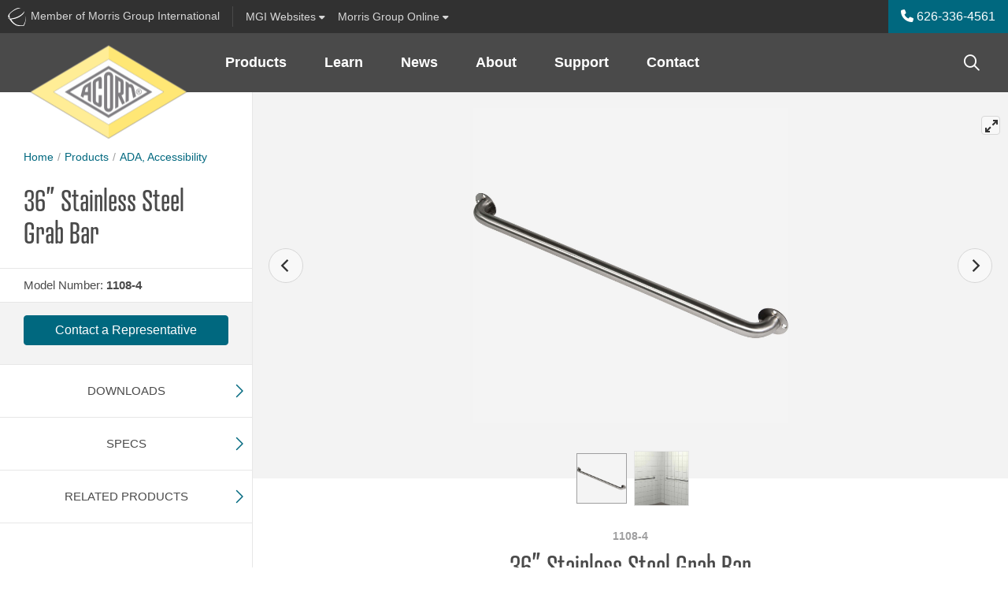

--- FILE ---
content_type: text/html; charset=utf-8
request_url: https://www.acorneng.com/36-inch-grab-bar-1108-4
body_size: 17582
content:
<!-- Concourse Server Cutover --><!DOCTYPE html><html id="ctl00_ctl00_htmlEntity" lang="en" class="mac tft-product"><head><link rel="canonical" href="https://www.acorneng.com/36-inch-grab-bar-1108-4" /><!-- Google Tag Manager --><script>(function(w,d,s,l,i){w[l]=w[l]||[];w[l].push({'gtm.start':
new Date().getTime(),event:'gtm.js'});var f=d.getElementsByTagName(s)[0],
j=d.createElement(s),dl=l!='dataLayer'?'&l='+l:'';j.async=true;j.src=
'https://www.googletagmanager.com/gtm.js?id='+i+dl;f.parentNode.insertBefore(j,f);
})(window,document,'script','dataLayer','GTM-NHPJ9T');</script><!-- End Google Tag Manager --><link rel="apple-touch-icon" sizes="180x180" href='https://www.acorneng.com/site/acorn/meta/apple-touch-icon.png?v=639053197259783228'><link rel="icon" type="image/png" sizes="32x32" href='https://www.acorneng.com/site/acorn/meta/favicon-32x32.png?v=639053197259783228'><link rel="icon" type="image/png" sizes="16x16" href='https://www.acorneng.com/site/acorn/meta/favicon-16x16.png?v=639053197259783228'><link rel="manifest" href='https://www.acorneng.com/site/acorn/meta/site.webmanifest?v=639053197259783228'><link rel="mask-icon" href='https://www.acorneng.com/site/acorn/meta/safari-pinned-tab.svg?v=639053197259783228' color="#777777"><link rel="shortcut icon" href='https://www.acorneng.com/site/acorn/meta/favicon.ico?v=639053197259783228'><meta name="msapplication-TileColor" content="##ff0000"><meta name="msapplication-config" content='https://www.acorneng.com/site/acorn/meta/browserconfig.xml?v=639053197259783228'><meta name="theme-color" content="#eeeeee"><meta charset="utf-8" /><meta name="description" content="Stainless steel grab bar 1108-4 is constructed from type 304 stainless steel tubing with a satin finish, 1-1/2&quot; diameter. It is ADA compliant when installed correctly and in accordance with all applicable requirements." /><meta name="author" /><meta name="viewport" content="width=device-width, maximum-scale=5.0" /><meta http-equiv="Content-language" content="en" /><meta http-equiv="Content-Type" content="text/html; charset=utf-8" /><link rel="stylesheet" href="https://use.typekit.net/idp0ylw.css"><link type="text/css" rel="stylesheet" href='https://www.acorneng.com/site/acorn/dist/css/site.css?v=639053197259783228' /><title>36” Stainless Steel Grab Bar - ADA - Division 10 - Acorn Engineering
</title><!-- end home.html --><style>/* ng-cloak styles */
    [ng\:cloak], [ng-cloak], [data-ng-cloak], [x-ng-cloak], .ng-cloak, .x-ng-cloak {
        display: none !important;
    }</style><script>function setLoginModalSource(src) {
            window.setLoginModalSrc(src);
        }
        window.resetLoginModalSrc = function () {
            top.document.getElementById('loginModalIFrame').setAttribute("src",'/modal_sso/login_modal.aspx');
        }
        window.setLoginModalSrc = function (src) {
            top.document.getElementById('loginModalIFrame').setAttribute("src",src);
        }
        window.closeModal = function (selector, milliseconds, refreshPage) {
            if (!milliseconds) {
                milliseconds = 500;
            }
            if (refreshPage) {
                top.window.location.href = top.window.location.href;
            }
            setTimeout(function () {
                $(selector).modal('hide');
            }, milliseconds);
        };</script><script src="https://kit.fontawesome.com/1474374f94.js" crossorigin="anonymous"></script><meta name="keywords" content="grab bar" /></head><script src='https://www.acorneng.com/site/acorn/dist/js/vendor/jquery.min.js?v=639053197259783228'></script><script src="//ajax.googleapis.com/ajax/libs/angularjs/1.5.6/angular.min.js"></script><script src="//ajax.googleapis.com/ajax/libs/angularjs/1.5.6/angular-sanitize.min.js"></script><script src="//ajax.googleapis.com/ajax/libs/angularjs/1.5.6/angular-animate.min.js"></script><script src="//ajax.googleapis.com/ajax/libs/angularjs/1.5.6/angular-cookies.min.js"></script><script src="https://www.acorneng.com/AngularApp/mgiApp.js?v=639053197259783228"></script><body ng-controller="GlobalController" ng-app="mgiGlobalApp" ng-class="{ 'favorites-on': IsFavortitesOn, 'favorites-off': !IsFavortitesOn }" 
        
    data-spy="scroll" data-target="#sidenav" data-offset="140" class="product-shared product-details"

><script>//more variables for angularjs
            var SiteFolderName = 'acorn';</script><a name="top"></a><!-- Google Tag Manager (noscript) --><noscript><iframe src="https://www.googletagmanager.com/ns.html?id=GTM-NHPJ9T" height="0" width="0" style="display:none;visibility:hidden"></iframe></noscript><!-- End Google Tag Manager(noscript) --><form method="post" action="./36-inch-grab-bar-1108-4?ProductId=24" id="aspnetForm" class="mainContainerForm"><div class="aspNetHidden"><input type="hidden" name="__VIEWSTATE" id="__VIEWSTATE" value="WsnAkv78LZRbgjSPURGQXymGIQxe9KC/7co07jnDGwMvkh5lzsahoDpFHAc7ZPRYah39Bj25/b9GVF2f2re2CGJVCzHdqXmgEC5Wua17df0=" /></div><script>var useModalSSO = false;</script><div ng-controller="MgiBarController" class="container-fluid mgibar-container"><div class="mgibar navbar d-none d-md-flex row"><div id="ctl00_ctl00_EntireBody_SiteHeader_uxMgiBarMenu_uxMGIMemberDiv" class="mgibar-link col-auto d-none d-md-flex pr-0 pr-lg-2"><a href="https://www.morrisgroupint.com/" class="mgiLogo pr-2 pr-lg-3" target="_blank" title="A Member of Morris Group International" onclick="_gaq.push(['_trackEvent','External Site','MGI Header Bar','MGI']);"><img class="mgi-acorn d-md-inline" src='https://www.acorneng.com//dist/img/iconMgi.svg'><span class="d-lg-inline-block d-none">&nbsp;Member of Morris Group International</span><span class="d-lg-none">&nbsp;Member MGI</span></a></div><div class="mgibar-link no-border col-auto"><a class="collapsed" data-toggle="collapse" href="#mgiFamilyCollapse" role="button" aria-expanded="false" aria-controls="mgiFamilyCollapse"><span class="d-none d-lg-inline-block">MGI&nbsp;</span>Websites <i class="fas fa-caret-down"></i></a></div><div class="mgibar-link no-border col-auto mr-auto support-dropdown"><a class="dropdown-toggle" href="#" role="button" id="support-dropdown" data-toggle="dropdown" data-display="static" aria-haspopup="true" aria-expanded="false">Morris Group Online <i class="fas fa-caret-down"></i></a><div class="dropdown-menu" aria-labelledby="support-dropdown"><a class="dropdown-item" href="https://morrisgrouponline.co/">Division Directory<small class="text-muted">Internal Contacts</small></a><a class="dropdown-item" href="https://morrisgrouponline.co/">EIS Cloud<small class="text-muted">JR Smith Orders, Invoices, Inventory & More</small></a><a class="dropdown-item" href="https://morrisgrouponline.co/">Employee Advocacy<small class="text-muted">MGI's brands on social media</small></a><a class="dropdown-item" href="https://literature.morrisgrouponline.co/login">Literature Library<small class="text-muted">Literature odering and fulfillment</small></a><a class="dropdown-item" href="https://www.morrisgroupint.com/masterspec">MasterSpec<small class="text-muted">Product configs and specs</small></a><a class="dropdown-item" href="https://www.mgipropad.com/">MGI ProPad<small class="text-muted">Marketing and sales content</small></a><a class="dropdown-item" href="https://morris-group.orderspath.com/">MGI Swag<small class="text-muted">MGI branded gear and clothing</small></a><a class="dropdown-item" href="https://morrisgrouponline.co/">RepLogin<small class="text-muted">Order Status, Analytics, Inventory, and Documents</small></a><a class="dropdown-item" href="https://morrisgrouponline.co/analytics-dashboard">Website Analytics<small class="text-muted">Realtime data and analytics</small></a></div></div><div class="no-border col-auto user-btn-wrapper mgibar-link mgibar-link-lg admin-link"></div><div class="col-auto px-0 phone-link-wrapper" ng-bind-html="htmlStr"></div></div><nav id="mgiFamilyCollapse" class="mgi-family-links collapse" ng-cloak><nav><div class="container-fluid dropdown-padding"><div class="row"><div class="col-12 col-md-8 col-lg-9 mfg-branch "><h3 class="branch-label">{{ MgiMenu.Branches[0].Name }}</h3><div class="mfg-branch-wrapper" ng-model="mgiBarItems" id="mgi-bar-divisions"><div class="vertical-section" ng-repeat="vertical in MgiMenu.Branches[0].Verticals" ng-if="vertical"><ul><li><div class="vertical-section-label" ng-if="vertical.DisplayName">{{vertical.DisplayName}}</div><ul ng-if="vertical.Divisions && vertical.Divisions.length > 0"><li class="vertical-section-item" ng-repeat="division in vertical.Divisions"><!-- division link --><a class="division-link" target="_blank" ng-href="{{division.Url}}">{{ division.Name }}</a></li></ul></li></ul></div><!-- end division-column --></div><!-- end division-column-wrapper --></div><!-- end col --><div class="col-12 col-md-4 col-lg-3 sales-branch"><h3 class="branch-label sales-label-margin">{{ MgiMenu.Branches[1].Name }}</h3><div class="sales-branch-wrapper"><div class="vertical-section" ng-repeat="vertical in MgiMenu.Branches[1].Verticals" ng-if="vertical"> <!-- only one iteration needed here! --><ul><div class="vertical-section-label">{{ vertical.DisplayName }}</div><ul><li class="vertical-section-item" ng-repeat="division in vertical.Divisions"><a class="division-link" target="_blank" ng-href="{{ division.Url }}">{{ division.Name }} </a> <!-- division link --></li></ul></ul></div><!-- end division column --></div></div><!-- end col --></div><!-- end row --></div><!-- end container --></nav></nav></div><!-- end MgiBarController --><!--end mgiBar--><script lang="javascript">var mgiUserEmail = '';
</script><header class='sticky-top'><nav class="translate-menu navbar navbar-main navbar-expand-md row justify-content-end show"><a href="./" id="ctl00_ctl00_EntireBody_SiteHeader_NavMenu_uxLogoLink" target="_self" class="navbar-brand" title="Acorn Engineering"><img id="ctl00_ctl00_EntireBody_SiteHeader_NavMenu_uxLogoImage" src="site/acorn/dist/img/logoMain.png?v=639053197259783228" alt="Acorn Engineering" /></a><ul class="navbar-nav mr-auto d-none d-md-flex" ng-controller="NavMenuController"><li class="dropdown nav-item" ng-repeat="header in navMenu.headers track by $index" repeat-done="NavMenuLoaded()" ng-class="{'active': header.isActive, 'has-menu-images': header.hasMenuImages,'menu-products': header.type === NavHeaderTypes.PRODUCT, 'menu-applications': header.type === NavHeaderTypes.APPLICATION, 'menu-resources': header.type === NavHeaderTypes.RESOURCE, 'menu-cms': header.type === NavHeaderTypes.CMS, 'menu-3-col': header.numberOfColumns === 3, 'menu-2-col': header.numberOfColumns === 2, 'menu-1-col': header.numberOfColumns === 1,'lastLi': $last}" aria-expanded="false" ng-cloak><a  class="nav-link dropdown-toggle" ng-href="{{header.href}}" data-target="#" aria-haspopup="true" aria-expanded="false">{{ header.name }}</a><div class="dropdown-menu" ng-if="header.columns && header.columns.length > 0" ng-class="{'has-menu-images': header.hasMenuImages, 'menu-products': header.type === NavHeaderTypes.PRODUCT, 'menu-applications': header.type === NavHeaderTypes.APPLICATION, 'menu-resources': header.type === NavHeaderTypes.RESOURCE, 'menu-cms': header.type === NavHeaderTypes.CMS, 'menu-3-col': header.numberOfColumns === 3, 'menu-2-col': header.numberOfColumns === 2, 'menu-1-col': header.numberOfColumns === 1 }"><div class="row" ng-if="header.columns && header.columns.length > 0"><div ng-repeat="column in header.columns" ng-class='{"col-4": header.numberOfColumns === 3, "col-6": header.numberOfColumns === 2, "col": header.numberOfColumns === 1}'><a target="_self" ng-repeat="item in column.items track by $index" class="dropdown-item" ng-href="{{item.href}}"><div class="row no-gutters align-items-center"><div class="product-nav-img col-4 col-lg-3 pr-2" ng-if="item.menuImage"><img class="img-fluid" ng-src="{{ item.menuImage }}" ng-attr-alt="{{ item.name }}" /></div><div class="col">{{ item.name }} <span ng-if="item.alias" class="alias">{{ item.alias }}</span></div></div></a></div><div class="null" ng-class='{"col-4": header.numberOfColumns === 3, "col-6": header.numberOfColumns === 2}' ng-if="header.browseBy && header.browseBy.length > 0"><div class="browse-by"><div class="title"><i class="fal fa-file-search"></i> Browse By</div><a ng-repeat="item in header.browseBy track by $index" class="dropdown-item" ng-href="{{item.href}}">{{ item.name }}</a></div><a ng-if="header.hasNavMenuImageUrl" ng-style="header.navMenuButtonStyle1" class="nav-promo-banner text-center mt-3" ng-attr-target="{{ header.navMenuButtonTarget }}" ng-href="{{ header.navMenuLinkUrl }}"><div class="obscure"></div><div class="btn-wrapper"><div ng-style="header.navMenuButtonStyle2" class="btn my-auto">{{ header.navMenuButtonText }}</div></div></a></div></div><!-- end row --></div></li></ul><!-- search --><div class="top-nav-search ml-auto d-none d-md-block" ng-controller="SearchController" ng-if="false" ng-cloak><div class="dynamic-box"><input class="text searchInputText" id="searchInput" type="text" maxlength="255" ng-keydown="SearchKeyDown($event)" ng-model="searchText" ng-change="search(searchText)" class="text input-large" placeholder="Search..." /><i class="far fa-search"></i></div><div ng-if="SearchBoxResults.ecommerce.length > 0 || SearchBoxResults.fileLibrary.length > 0 || SearchBoxResults.contentManager.length > 0" class="search-quick-results md-up" ng-cloak><div class="row close-results"><div class="col-auto ml-auto" ng-click="CloseSearchBox()"><i class="fal fa-times"></i></div></div><ul class="nav border-bottom" id="qrSearchResultsTabs" role="tablist"><li class="nav-item active" ng-if="SearchBoxResults.ecommerce.length > 0"><a class="nav-link" ng-class="{ active: SearchBoxResults.currentTab === CurrentTabs.products}" id="qr-products-tab" data-toggle="tab" ng-click="ShowTab(CurrentTabs.products)" href="javascript:;" oldhref="#qr-products" role="tab" aria-controls="qr-products" aria-selected="true">Products</a></li><li class="nav-item" ng-if="SearchBoxResults.contentManager.length > 0"><a class="nav-link" ng-class="{ active: SearchBoxResults.currentTab === CurrentTabs.pages}" id="qr-pages-tab" data-toggle="tab" ng-click="ShowTab(CurrentTabs.pages)" href="javascript:;" oldhref="#qr-pages" role="tab" aria-controls="qr-pages" aria-selected="false">Pages</a></li><li class="nav-item active" ng-if="SearchBoxResults.fileLibrary.length > 0"><a class="nav-link" ng-class="{ active: SearchBoxResults.currentTab === CurrentTabs.files}" id="qr-downloads-tab" data-toggle="tab" ng-click="ShowTab(CurrentTabs.files)" href="javascript:;" oldhref="#qr-downloads" role="tab" aria-controls="qr-downloads" aria-selected="false">Downloads</a></li></ul><div class="tab-content" id="qrSearchResultsContent"><div class="tab-pane fade" ng-class="{ active: SearchBoxResults.currentTab === CurrentTabs.products, show: SearchBoxResults.currentTab === CurrentTabs.products }" id="qr-products" role="tabpanel" aria-labelledby="qr-products-tab"><div class="result-wrapper" ng-repeat="sbr in SearchBoxResults.ecommerce track by $index" noldg-if="true || sbr.url"><a target="_self" ng-href="{{ sbr.url }}" ng-click="TrackClicks(sbr, 'QUICK SEARCH', 'Result Clicked')">{{ sbr.searchProvider }} {{ sbr.modelNumber ? sbr.modelNumber : sbr.title }}</a> | {{ sbr.modelNumber ? sbr.title : sbr.shortenedDescription }}</div></div><div class="tab-pane fade" ng-class="{ active: SearchBoxResults.currentTab === CurrentTabs.pages, show: SearchBoxResults.currentTab === CurrentTabs.pages }" id="qr-pages" role="tabpanel" aria-labelledby="qr-pages-tab"><div class="result-wrapper" ng-repeat="sbr in SearchBoxResults.contentManager track by $index"><a target="_self" ng-href="{{ sbr.url }}" ng-click="TrackClicks(sbr, 'QUICK SEARCH', 'Result Clicked')">{{ sbr.title }}</a> | {{ sbr.shortenedDescription }}</div></div><div class="tab-pane fade" ng-class="{ active: SearchBoxResults.currentTab === CurrentTabs.files, show: SearchBoxResults.currentTab === CurrentTabs.files }" id="qr-downloads" role="tabpanel" aria-labelledby="qr-downloads-tab"><div class="result-wrapper" ng-repeat="sbr in SearchBoxResults.fileLibrary track by $index"><a target="_blank" ng-href="{{ sbr.url }}" ng-click="TrackClicks(sbr, 'QUICK SEARCH', 'Result Clicked')">{{ sbr.title }}</a> | {{ sbr.shortenedDescription }}</div></div></div><div class="row close-results"><div class="col-auto ml-auto mt-2"><a class="btn btn-primary btn-sm" ng-href="{{ SearchBoxResults.viewAllUrl }}" target="_self" ng-click="TrackClicks('Quick Search view all', 'QUICK SEARCH', 'Quick Search view all button')" >View all results</a></div></div></div><!-- end search-quick-results --></div><div class="top-nav-search ml-auto d-none d-md-block" ng-controller="SearchController" ng-if="true" ng-cloak><button type="button" class="btn btn-search-trigger" data-toggle="modal" data-target="#globalSearchModal" data-mgi-dev="global-search-icon" ng-click="true ? TrackTopSearchBarClick(SearchBarTypes.globalSearch) : TrackTopSearchBarClick(SearchBarTypes.quickSearch)"><i class="far fa-search"></i></button></div><div class="mobile-nav-button-wrapper d-block d-md-none col-auto"><a href="tel: (626) 336-4561" id="ctl00_ctl00_EntireBody_SiteHeader_NavMenu_uxMobilePhone"><i class="fas fa-phone" aria-hidden="true"></i></a></div><div class="mobile-nav-button-wrapper d-block d-md-none col-auto"><a href="javascript:;" id="ctl00_ctl00_EntireBody_SiteHeader_NavMenu_uxGlobalSearchMobileNav" class="left-offcanvas-menu-trigger" data-toggle="modal" data-target="#globalSearchModal"><i class="far fa-search d-sm-inline-block d-md-none"></i><i class="fas fa-search d-md-inline-block d-none"></i></a></div><div class="mobile-nav-button-wrapper menu d-block d-md-none col-auto"><a class="right-offcanvas-menu-trigger" data-toggle="modal" href="#right-offcanvas"><span>Menu</span><i class="fal fa-bars"></i></a></div></nav><!-- end navBar --></header><div class="main-content-container"><script>var ProductID = '24';

    	//vars to be available for the javascript - from old for backwards compatibility and a quick win wihtout modifications
        //these vars are expected in the js controller
	    
        var productid = ProductID;
	    var modelNumber = '';
        var siteName = 'Acorn';
        var divisionNumber = '';
        var pageCanonicalUrl = 'https://www.acorneng.com/36-inch-grab-bar-1108-4';
    
</script><div class="container-fluid position-relative product-page-container" id="content" ng-controller="ProductBaseController"><!-- <div class="row h-100 mt-5 no-gutter"> --><div class="row no-gutters sticky-wrapper"><div class="col-md-4 col-xl-3 sticky-top left-sticky product-left-column" data-mgi-dev="productpage-sidenav"><div class="left-wrapper"><div class="left-col-container product-breadcrumbs"><nav aria-label="Breadcrumb" id="breadCrumbsController" class="breadcrumbs product-breadcrumbs" ng-controller="BreadCrumbsController" ng-cloak><ol><li><a href="./" target="_self">Home</a></li><li><a target="_self" ng-href="{{ breadCrumbs.FirstItem.Href }}">{{ breadCrumbs.FirstItem.Name }}</a></li><li ng-if="breadCrumbs.TopLevelParent" class="last-item-preceeding mb-2"><a target="_self" ng-href="{{ breadCrumbs.TopLevelParent.Href }}">{{ breadCrumbs.TopLevelParent.Name }}</a></li></ol><div class="d-block product-current-page-li mb-3"><div target="_self" ng-href="{{ breadCrumbs.CurrentItem.Href }}" aria-current="page" class="d-flex"><h1 ng-cloak class="product-current-page">{{ breadCrumbs.CurrentItem.Name }}</h1><span data-toggle="tooltip" title="Favorites Button" class="fav-btn ml-auto"></span></div></div></ol></nav><script src='https://www.acorneng.com/AngularApp/services/breadCrumbsService.js?v=639053197259783228'></script><script src='https://www.acorneng.com/AngularApp/controllers/breadCrumbsController.js?v=639053197259783228'></script></div><!-- end left-col-container --><div class="model-features" data-mgi-dev="product-title"><div class="left-col-container"><div class="row no-gutters"><div class="model-number col-auto align-self-center pr-2" ng-cloak>{{ ListingSettings.productKeyNameFull }}: <span>{{ product.ModelNumber }}</span></div><div ng-if="product && product.ProductIcons && product.ProductIcons.length > 0" class="feature-icons mt-1 col-auto"><a ng-repeat="icon in product.ProductIcons" repeat-done="InitializeStuff()" tabindex="0" data-trigger="focus" role="button" data-toggle="popover" ng-attr-title="{{ icon.Title }}" "><img ng-src="{{icon.Image}}?v=639053197259783228" ></a></div></div><!-- end row --></div><!-- end left-col-container --></div><!-- end model-features --><div class="cta-section"><div class="product-cta list-price" ng-if="product.DisplayListPrice" ng-cloak><div class="left-col-container list-price-wrapper"><div class="row"><div class="col"><div class="list-price-display" data-mgi-dev="product-page-list-price">${{ product.Price }} <span data-mgi-dev="product-page-list-price-curBlurb">(USD) List Price</span><span data-mgi-dev="product-page-list-price-disclaimer" class="d-block font-italic text-small">* Actual selling price may vary</span></div></div></div></div></div><div ng-if="product.InStock" class="product-cta in-stock pt-3 pb-4" ng-cloak><div class="left-col-container"><div class="row no-gutters align-items-center"><div class="col-auto"><div class="label-instock"><i class="fas fa-check-circle"></i>In Stock</div></div><div class="col"><p>This product is available for quick shipment nationwide.</p></div></div></div></div><div class="product-cta pb-4 rep-btn" data-mgi-dev="contact-rep-btn" ng-if="product.EnableRepContact" ng-cloak><div class="left-col-container"><a href="/reps" target="_blank" class="btn btn-primary btn-block" ng-click="TrackContactUsButtonClick(FormTypes.inStock)">Contact a Representative</a></div></div><div ng-if="product.RequestForQuote" class="product-cta pt-3 pb-4" ng-cloak><div class="left-col-container"><div class="row no-gutters align-items-center mb-3"><div class="col-auto"><div class="label-instock"><i class="fa-solid fa-comments-dollar"></i>Get a Quote</div></div><div class="col"><p>This product is ready for quotation.</p></div></div><button type="button" id="contactRequestForQuoteModalBtn" class="btn btn-primary btn-block" data-toggle="modal" data-target="#requestForQuoteModal" ng-click="TrackContactUsButtonClick(FormTypes.requestForQuote)">Contact Us for Quote</button></div></div></div><div class="product-side-nav mb-3 d-none d-md-block" data-mgi-dev="xReferenceSideNav" id="side" ng-controller="ProductNavBarController"><ul class="nav flex-md-column justify-content-between" id="sidenav" ng-if="productNavBar" ng-cloak><li class="nav-item" ng-if="productNavBar.hasDownloads === true"><a href="#product-section-downloads" onclick="$('#section-downloads').collapse('show');"  class="nav-link pl-0">Downloads</a></li><li class="nav-item" ng-if="productNavBar.hasSpecs === true"><a href="#product-section-specs" onclick="$('#section-specs').collapse('show');" class="nav-link pl-0">Specs</a></li><li class="nav-item" ng-if="productNavBar.hasOptions === true"><a href="#product-section-options" onclick="$('#section-options').collapse('show');"  class="nav-link pl-0">Options</a></li><li class="nav-item" ng-if="productNavBar.hasTabledVariations === true"><a href="#product-section-tabled-variations" onclick="$('#section-tabled-variations').collapse('show');" class="nav-link pl-0">Models</a></li><li class="nav-item" ng-if="productNavBar.hasDetails === true"><a href="#product-section-details" onclick="$('#section-details').collapse('show');" class="nav-link pl-0">Details</a></li><li class="nav-item" ng-if="productNavBar.hasRelatedProducts === true"><a href="#product-section-related" onclick="$('#section-related').collapse('show');"  class="nav-link pl-0">Related Products</a></li><li class="nav-item" ng-if="productNavBar.hasRelatedFigureNumbers === true"><a href="#product-section-related-figure-numbers" onclick="$('#section-related-figure-numbers').collapse('show');" class="nav-link pl-0">Related Figure Numbers</a></li><li class="nav-item" ng-if="roductNavBar.hasParts === true"><a href="#product-section-parts" onclick="$('#section-parts').collapse('show');"  class="nav-link pl-0">Parts</a></li><li class="nav-item" ng-if="productNavBar.hasColors === true"><a href="#product-section-colors" onclick="$('#section-colors').collapse('show');" class="nav-link pl-0">Colors</a></li><li class="nav-item" ng-if="productNavBar.hasXReferences  === true"><a data-mgi-dev="crossReferenceTab" href="#product-section-x-references" onclick="$('#section-x-references').collapse('show');" class="nav-link pl-0">Cross-References</a></li><li class="nav-item" ng-if="productNavBar.hasModelVariations  === true"><a data-mgi-dev="modelVariationsTab" href="#product-section-model-variations" onclick="$('#section-model-variations').collapse('show');" class="nav-link pl-0">Model Variations</a></li></ul></div></div><!-- end left-wrapper --></div><!-- end product-page-container --><main class="product-right-column col-12 col-md-8 col-xl-9 bg-light"><div class="row no-gutters position-relative"><div class="col"><link rel="stylesheet" href="https://unpkg.com/flickity@2/dist/flickity.min.css"><link rel="stylesheet" href="https://unpkg.com/flickity-fullscreen@1/fullscreen.css"><script type="text/javascript" src="https://static.sketchfab.com/api/sketchfab-viewer-1.10.1.js"></script><section class="image-carousel" ng-controller="ProductImageCarouselController" ng-init="FetchProductImages()"><!-- Flickity HTML init --><div id="carousel-hide-placeholder" class="carousel-product-placeholder"></div><div id="carousel-main" ng-cloak class="carousel carousel-main" data-mgi-dev="imageCarousel"><div class='carousel-cell' ng-repeat="productImage in productImages" repeat-done="ProductImagesLoaded(1)"><img ng-if="!productImage.isVideo && !productImage.is3DModel" class="carousel-cell-image" ng-attr-data-flickity-lazyload="{{ productImage.filename }}" alt="{{ productImage.imageAltAttribute }}" /><!-- https://via.placeholder.com/2500x2500 --><iframe class="youtube-iframe" ng-if="productImage.isVideo === true" width="560" height="315" ng-src="{{ productImage.videoUrl }}" frameborder="0" allow="accelerometer; autoplay; encrypted-media; gyroscope; picture-in-picture" allowfullscreen></iframe><iframe ng-class='{ "hide-iframeO": !productImage.viewer.initialized }' ng-if="productImage.is3DModel === true" ng-attr-id="{{ 'api-frame-' + productImage.c3DModelId }}" src="" class="configure3d" allow="autoplay; fullscreen; xr-spatial-tracking" xr-spatial-tracking execution-while-out-of-viewport execution-while-not-rendered web-share allowfullscreen mozallowfullscreen="true" webkitallowfullscreen="true"></iframe><div class="configure3D-wrapper-animated" ng-show="productImage.is3DModel === true && productImage.viewer.initialized && productImage.threeDModelDataInitialized" ><button class="config-button d-lg-none" ng-click="ToggleThreeDModelMenu(productImage)" type="button" data-toggle="toggle" data-target="#configure3d" aria-expanded="false" aria-controls="#configure3d" ng-class="{open: productImage.threeDModelMenuClicked }"><i class="fal fa-times icon-close"></i><div class="icons d-flex align-items-center justify-content-center"><i class="far fa-magic icon-default"></i></div></button><div class="config-flag d-none d-lg-inline-block" ng-if="productImage.is3DModel === true && productImage.threeDModelDataInitialized"><div class="icons d-flex align-items-center justify-content-center"><i class="far fa-magic icon-default"></i></div></div><!-- Enhanced Dynamic Menu --><div class="configure-menu" ng-class="{ in: productImage.threeDModelMenuClicked }" id="configure3d" ng-if="productImage.is3DModel === true && productImage.threeDModelDataInitialized"><ul class="nav nav-tabs"><li class="nav-item dropdown position-relative" ng-repeat="menu in productImage.threeDModelData.threeDModelMenus"><a class="nav-link dropdown-toggle" data-toggle="dropdown" href="#" role="button" aria-expanded="false" data-display="static">{{ menu.displayName }}</a><div class="dropdown-menu"><a class="dropdown-item" ng-class="{ active: menuItem.isDefault || menuItem.selected }" href="javascript:;" ng-repeat="menuItem in menu.threeDModelMenuItems" ng-attr-title="{{ menuItem.displayName }}" ng-click="PerformActionEx(productImage, menu, menuItem)"><img ng-if="menuItem.threeDModelActions[0].threeDAction.name === ThreeDModelActionTypes.changeTexture" ng-src="{{ menuItem.threeDModelActions[0].threeDTexture.url }}" ng-attr-title="{{ menuItem.threeDModelActions[0].threeDTexture.displayName }}" />{{ menuItem.displayName }}</a></div></li></ul></div></div><!-- end animated 3d wrapper --></div></div><div class="carousel carousel-nav" id="carousel-main-nav" ng-cloak><div class="carousel-cell" ng-class="{'video': productImage.isVideo === true }" ng-repeat="productImage in productImages" repeat-done="ProductImagesLoaded(2)"><img ng-src="{{ productImage.filename }}" /></div></div></section><!-- end image-caorusel --><script>$(document).on('click', '.configure-menu .dropdown-menu', function (e) {
        e.stopPropagation();
    });
</script><section class="product-intro" ng-cloak><div class="right-col-container"><div class="row justify-content-center"><div class="col-md-10 col-lg-9 col-xl-8"><div class="row no-gutters"><div class="col"><h1 class="brand-font text-center"><span class="model-number">{{ product.ModelNumber }}</span>{{ product.Name }}</h1></div></div><p ng-bind-html="product.Description"></p><div class="cert-icons d-none" ng-if="product && product.ProductIcons && product.ProductIcons.length > 0"><img ng-repeat="icon in product.ProductIcons" ng-src="{{ icon.Image }}" /></div><!-- end cert-icons --><div class="prop65 position-relative"><span class="fa-stack fa-1x"><i class="fas fa-exclamation-triangle fa-stack-1x" style="color: yellow"></i><i class="far fa-exclamation-triangle fa-stack-1x"></i></span>WARNING: Cancer and Reproductive Harm - www.P65Warnings.ca.gov - <a href="https://www.morrisgroupint.com/prop65" target="_self">Learn More</a> about this warning</div></div><!-- end col --></div><!-- end row --></div><!-- right-col-container --></section><!-- end product-info --><div class="scroll-watch position-relative product-content-sections"><section class="product-content" id="product-section-downloads" ng-controller="ProductDownloadsController" ng-if="!BaseProductNavBar.hideDownloadsSection" ng-cloak><div ng-if="(productDownloads.mainFile1 && productDownloads.mainFile1.FileID > 0) || (productDownloads.mainFile2 &&  productDownloads.mainFile2.FileID > 0) || (productDownloads.fileList1 && productDownloads.fileList1.length > 0) || (productDownloads.fileList2 && productDownloads.fileList2.length > 0)" class="section-title-wrapper"><button class="section-toggle" type="button" data-toggle="collapse" data-target="#section-downloads" aria-expanded="false" aria-controls="section-downloads"><div class="section-title">Downloads</div><div class="icon-wrapper"><div class="horizontal"></div><div class="vertical"></div></div></button></div><!-- end section-title-wrapper --><div ng-if="(productDownloads.mainFile1 && productDownloads.mainFile1.FileID > 0) || (productDownloads.mainFile2 &&  productDownloads.mainFile2.FileID > 0) || (productDownloads.fileList1 && productDownloads.fileList1.length > 0) || (productDownloads.fileList2 && productDownloads.fileList2.length > 0)" class="collapse show product-content-section" id="section-downloads"><div class="right-col-container"><div class="row"><div ng-class="(productDownloads.mainFile1 || productDownloads.mainFile2) ? ['col-12'] : ['d-none']"><div class="row justify-content-center"><div class="col-10 col-sm-9 col-lg-6 col-xl-5 text-center" ng-if="productDownloads.mainFile2 &&  productDownloads.mainFile2.FileID > 0"><div class="featured-download d-flex bg-white px-3 py-2 align-items-center justify-content-between mt-0 mb-4"><div class="download-title mb-0 text-left"><span class="download-type">Installation Instructions</span>{{ productDownloads.mainFile2.DisplayName }}</div><!-- end download-title --><a class="btn btn-primary btn-sm mt-0 ml-4 stretched-link" ng-if="productDownloads.mainFile2.FileBoxLink || productDownloads.mainFile2.FileLocation" target="_blank" ng-href="{{ productDownloads.mainFile2.FileLocation ? productDownloads.mainFile2.FileLocation : productDownloads.mainFile2.FileBoxLink }}">View</a></div></div><div class="col-10 col-sm-9 col-lg-6 col-xl-5 text-center" ng-if="productDownloads.mainFile1 && productDownloads.mainFile1.FileID > 0"><div class="featured-download d-flex bg-white px-3 py-2 align-items-center justify-content-between mt-0 mb-4"><div class="download-title mb-0 text-left"><span class="download-type">Submittal</span>{{ productDownloads.mainFile1.DisplayName }}</div><!-- end download-title --><a class="btn btn-primary btn-sm mt-0 ml-4 stretched-link" ng-if="productDownloads.mainFile1.FileBoxLink || productDownloads.mainFile1.FileLocation" target="_blank" ng-href="{{ productDownloads.mainFile1.FileLocation ? productDownloads.mainFile1.FileLocation : productDownloads.mainFile1.FileBoxLink }}">View</a></div></div></div></div><div ng-class="(productDownloads.mainFile1 || productDownloads.mainFile2) ? ['col-12'] : ['col-12']"><div class="download-list-section" ng-if="productDownloads.fileList1.length > 0"><div class="download-list-section-header">Technical Drawings</div><div class="row no-gutters"><div class="col"><table class="table"><tbody><tr ng-repeat="file in productDownloads.fileList1" repeat-done="FileList1Loaded()"><td class="position-relative"><img class="img-fluid" ng-src="{{ file.ImageUrl ? file.ImageUrl : file.ImageBoxLink }}" alt="{{ file.ImageAltText }}" /><a download class="stretched-link" ng-href="{{ file.FileLocation ? file.FileLocation : file.FileBoxLink }}"></a></td><td class="download-title position-relative">{{ file.DisplayName }}<a download class="stretched-link" ng-href="{{ file.FileLocation ? file.FileLocation : file.FileBoxLink }}"></a></td><td class="position-relative d-none d-md-table-cell">{{ file.Summary }}<a download class="stretched-link" ng-href="{{ file.FileLocation ? file.FileLocation : file.FileBoxLink }}"></a></td><td class="file-meta position-relative"><span class="d-block">{{ file.FileType }}</span>{{ file.FileSizeString }}<a download class="stretched-link" ng-href="{{ file.FileLocation ? file.FileLocation : file.FileBoxLink }}"></a></td><td class="download-link position-relative"><a download class="btn btn-link stretched-link" target="_blank" ng-href="{{ file.FileLocation ? file.FileLocation : file.FileBoxLink }}"><i class="fal fa-arrow-to-bottom"></i></a></td></tr></tbody></table></div></div><!-- end row --></div><!-- end download-list-section --><div class="download-list-section" ng-if="productDownloads.fileList2.length > 0 || productDownloads.videos.length > 0"><div class="download-list-section-header">Literature / Videos</div><div class="row no-gutters"><div class="col"><table class="table"><tbody><tr ng-repeat="file in productDownloads.fileList2" repeat-done="FileList2Loaded()"><td class="position-relative"><img class="img-fluid" ng-src="{{ file.ImageUrl ? file.ImageUrl : file.ImageBoxLink }}" alt="{{ file.ImageAltText }}" /><a download class="stretched-link" ng-href="{{ file.FileLocation ? file.FileLocation : file.FileBoxLink }}"></a></td><td class="download-title position-relative">{{ file.DisplayName }}<a download class="stretched-link" ng-href="{{ file.FileLocation ? file.FileLocation : file.FileBoxLink }}"></a></td><td class="position-relative d-none d-md-table-cell">{{ file.Summary }}<a download class="stretched-link" ng-href="{{ file.FileLocation ? file.FileLocation : file.FileBoxLink }}"></a></td><td class="file-meta position-relative"><span class="d-block">{{ file.FileType }}</span>{{ file.FileSizeString }}<a download class="stretched-link" ng-href="{{ file.FileLocation ? file.FileLocation : file.FileBoxLink }}"></a></td><td class="download-link position-relative"><a download class="btn btn-link stretched-link" target="_blank" ng-href="{{ file.FileLocation ? file.FileLocation : file.FileBoxLink }}"><i class="fal fa-arrow-to-bottom"></i></a></td></tr><!-- video button template --><tr ng-repeat="file in productDownloads.videos" repeat-done="VideosLoaded()"><td class="position-relative"><img class="img-fluid" ng-src="{{ file.ImageUrl ? file.ImageUrl : file.ImageBoxLink }}" alt="{{ file.ImageAltText }}" ><a ng-click="SetVideo(file.Link)" href="javascript:;" role="button" download="" class="stretched-link" data-toggle="modal" data-target="#resourceVideoModal"></a></td><td class="download-title position-relative">{{ file.DisplayName }}<a ng-click="SetVideo(file.Link)" href="javascript:;" role="button" download="" class="stretched-link" data-toggle="modal" data-target="#resourceVideoModal"></a></td><td class="position-relative d-none d-md-table-cell">{{ file.Summary }}<a ng-click="SetVideo(file.Link)" href="javascript:;" role="button" download="" class="stretched-link" data-toggle="modal" data-target="#resourceVideoModal"></a></td><td class="file-meta position-relative">Video<a ng-click="SetVideo(file.Link)" href="javascript:;" download="" class="stretched-link"></a></td><td class="download-link position-relative"><a ng-click="SetVideo(file.Link)" href="javascript:;" role="button" download="" class="btn btn-link stretched-link" data-toggle="modal" data-target="#resourceVideoModal"><i class="far fa-play-circle"></i></a></td></tr></tbody></table></div></div><!-- end row --></div><!-- end download-list-section --></div><!-- end col --></div><!-- end row --><div class="text-center help-text mt-4">Can't find what you are looking for? <a href="contact-us" target="_self">Get in touch <i class="fal fa-comment-alt-smile"></i></a></div><!-- end right-col-container --></div><!-- end #section-downloads --><!-- Video Modal --><div class="modal fade" id="resourceVideoModal" tabindex="-1" role="dialog" aria-labelledby="resourceVideoModalLabel" aria-hidden="true" ng-keyup="KeyUp($event)"><div class="modal-dialog modal-dialog-centered modal-lg"><div class="modal-content"><div class="modal-header"><button type="button" class="close" data-dismiss="modal" ng-click="SetVideo()" aria-label="Close"><span aria-hidden="true">&times;</span></button></div><div class="modal-body"><div class='video-container'><iframe ng-src='{{ SelectedVideo }}' frameborder='0' allowfullscreen></iframe></div></div></div></div></div></section><section class="product-content" id="product-section-specs" ng-controller="ProductSpecsController" ng-cloak><div ng-if="productSpecs && productSpecs.length > 0" class="section-title-wrapper"><button class="section-toggle" type="button" data-toggle="collapse" data-target="#section-specs" aria-expanded="false" aria-controls="section-specs"><div class="section-title">Specs</div><div class="icon-wrapper"><div class="horizontal"></div><div class="vertical"></div></div></button></div><!-- end section-title-wrapper --><div ng-if="productSpecs && productSpecs.length > 0" class="collapse show product-content-section" id="section-specs" ng-cloak ng-if="productSpecs &&productSpecs.length > 0"><div class="right-col-container"><div class="text-center mb-4 disclaimer"><i class="fal fa-info-circle"></i> Shows specifications for standard configuration. Configuration options may change specifications.</div><ul><li class="spec-pair" ng-repeat="spec in productSpecs" repeat-done="SpecsLoaded()"><div class="attribute">{{ spec.Name }}</div><div class="value">{{ spec.Value }}</div></li></ul></div><!-- end right-col-container --></div><!-- end #section-specs --></section><section class="product-content" id="product-section-options" ng-controller="ProductOptionsController" ng-cloak><div ng-if="productOptions && productOptions.length > 0" class="section-title-wrapper"><button class="section-toggle" type="button" data-toggle="collapse" data-target="#section-options" aria-expanded="false" aria-controls="section-options"><div class="section-title">Options</div><div class="icon-wrapper"><div class="horizontal"></div><div class="vertical"></div></div></button></div><!-- end section-title-wrapper --><div ng-if="productOptions && productOptions.length > 0" class="collapse show product-content-section" id="section-options"><div class="right-col-container"><div class="row py-4"><div class="col-12 col-md-6 option-wrapper" ng-repeat="po in productOptions" repeat-done="OptionsLoaded()"><!-- repeat on this item --><div class="option-item"><div class="row"><div class="col-3" ng-if="po.ImageUrl"><img class="img-fluid" ng-src="{{ po.ImageUrl }}" alt="{{ po.ImageAltText }}" /></div><!-- end col --><div ng-class="{ 'col-9': po.ImageUrl, 'col-12': !po.ImageUrl }"><div class="option-title"><span class="option-suffix">-{{ po.Suffix }}</span><span ng-bind-html="po.Title"></span></div><div class="option-description" ng-bind-html="po.Description"></div><a target="_blank" ng-href="{{ po.DownloadLink }}">Download Submittal <i class="fal fa-arrow-to-bottom"></i></a></div><!-- end col --></div></div><!-- end option-item --></div></div><!-- end row --><div class="row mt-1"><div class="col text-center"><span class="d-block text-muted text-small text-uppercase">{{ productOptions.length }} of {{ productOptionsObj.productOptions.length }}</span><div><a class="btn btn-sm btn-show-all" href="javascript:;" ng-if="productOptionsObj.hasMoreOptions === true" ng-click="LoadMoreOptions();">Show All</a></div></div></div><!-- end row --></div><!-- end right-col-container --></div><!-- end section-options --></section><section class="product-content" id="product-section-tabled-variations" ng-cloak><div ng-if="product.TabledVariations" class="section-title-wrapper"><button class="section-toggle" type="button" data-toggle="collapse" data-target="#section-tabled-variations" aria-expanded="false" aria-controls="section-tabled-variations"><div class="section-title">Models</div><div class="icon-wrapper"><div class="horizontal"></div><div class="vertical"></div></div></button></div><!-- end section-title-wrapper --><div ng-if="product.TabledVariations" class="collapse show" id="section-tabled-variations"><div class="right-col-container"><div class="section-tabled-variations-wrapper" ng-bind-html="product.TabledVariations"></div><!-- end section-details-wrapper--></div><!-- end right-col-container --></div><!-- end #section-details --></section><section class="product-content" id="product-section-details" ng-if="product.DetailsRaw" ng-cloak><div class="section-title-wrapper"><button class="section-toggle" type="button" data-toggle="collapse" data-target="#section-details" aria-expanded="false" aria-controls="section-details"><div class="section-title">Details</div><div class="icon-wrapper"><div class="horizontal"></div><div class="vertical"></div></div></button></div><!-- end section-title-wrapper --><div ng-if="product.DetailsRaw" class="collapse show" id="section-details"><div class="right-col-container"><div class="section-details-wrapper" ng-bind-html="product.Details"></div><!-- end section-details-wrapper--></div><!-- end right-col-container --></div><!-- end #section-details --></section><section class="product-content" id="product-section-related" ng-cloak ng-if="!BaseProductNavBar.hideRelatedProductsSection"><div class="section-title-wrapper" ng-if="BaseProductNavBar.hasRelatedProducts"><button class="section-toggle" type="button" data-toggle="collapse" data-target="#section-related" aria-expanded="false" aria-controls="section-related"><div class="section-title">Related Products</div><div class="icon-wrapper"><div class="horizontal"></div><div class="vertical"></div></div></button></div><!-- end section-title-wrapper --><div class="collapse show product-content-section" ng-show="BaseProductNavBar.hasRelatedProducts" id="section-related"><div class="right-col-container"><div class="compatible-enhancements" ng-controller="MgiProductController" ng-cloak><div ng-if="mgiCrossPromotions.length > 0" class="related-title">Compatible Enhancements</div><div ng-if="mgiCrossPromotions.length > 0" class="compatible-items-wrapper" ng-repeat="promotion in mgiCrossPromotions" ng-cloak><div class="compatible-item related-box" ng-repeat="product in promotion.products" repeat-done="CompatibleEnhancementsLoaded()"><div class="row align-items-center"><div class="col-8 col-sm-6 col-md-2 offset-2 offset-md-0"><img class="product-image img-fluid" ng-src="{{ product.productImage }}" /><div class="model-number">Model <span>{{ product.modelNumber }}</span></div></div><!-- end col --><div class="col-12 col-md-10"><img class="img-fluid division-logo" ng-src="{{ product.siteLogo }}" /><div class="product-name">{{ product.productName }}</div><!-- This must be a ul/li list --><span ng-bind-html="product.productDescription"></span></div><!-- end col --><div class="col-md-auto text-center text-md-right ml-auto"><a ng-href="{{ product.productUrl }}" target="_blank">View on {{ product.siteDisplayName }} <i class="fal fa-external-link-square"></i></a></div><!-- end col --></div><!-- end row --></div><!-- end compatible-item --></div><!-- end compatible-items-wrapper --></div><!-- end compatible-enhancements --><div class="variations-wrapper" ng-controller="ProductVariationsController" ng-cloak><div class="related-title" ng-if="productVariations && productVariations.length > 0">Variations</div><div class="row"><div class="col-6 col-md-4" ng-repeat="productVariation in productVariations" repeat-done="VariationsLoaded()" ng-cloak><!-- repeat on this element --><div class="variation-item related-box"><img class="img-fluid" ng-src="{{ productVariation.ImageUrl }}" alt="{{ productVariation.ImageAltText }}" /><div class="model-number">Model <span>{{ productVariation.ModelNumber }}</span></div><a target="_self" ng-href="{{ productVariation.Url }}">{{ productVariation.Name }}</a></div><!-- end variation-item --></div><!-- end col --></div></div><div class="variations-wrapper" ng-controller="ProductRelatedProductsController" class="card products-listing-card" ng-cloak><div class="row no-gutters border-cols"><div class="col-6 col-sm-4 col-md-3 product-block" ng-repeat="prodRelated in ProductRelatedFromSuggests" repeat-done="RelatedFromSuggestLoaded()" ng-cloak><!-- repeat on this element --><div class="card-body text-center"><img class="img-fluid product-listing-img" ng-src="{{ prodRelated.ImageUrl }}" alt="{{ prodRelated.ImageAltText }}" /><div class="model-number">Model <span>{{ prodRelated.ModelNumber }}</span></div><a target="_self" ng-href="{{ prodRelated.Url }}">{{ prodRelated.Name }}</a></div><!-- end variation-item --></div><!-- end col --></div></div></div><!-- end right-col-container --></div><!-- end section-related --></section><section class="product-content" id="product-section-related-figure-numbers" ng-controller="ProductRelatedFigureNumbersController" ng-cloak><div class="section-title-wrapper" ng-if="ProductRelatedFigureNumbers.length > 0"><button class="section-toggle" type="button" data-toggle="collapse" data-target="#section-related-figure-numbers" aria-expanded="false" aria-controls="section-related-figure-numbers"><div class="section-title">Related Figure Numbers</div><div class="icon-wrapper"><div class="horizontal"></div><div class="vertical"></div></div></button></div><!-- end section-title-wrapper --><div class="collapse show product-content-section" id="section-related-figure-numbers" ng-if="ProductRelatedFigureNumbers.length > 0"><div class="right-col-container"><!-- related figures starts here --><div class="related-figures"><!-- if there are no related figures, this entire div needs to be removed for the layout to work in their abscence --><ul class="list-group"><li ng-repeat="fig in ProductRelatedFigureNumbers" repeat-done="RelatedFigureNumbersLoaded()" class="list-group-item flex-fill"><span class="font-weight-bold">{{ fig.figureNumber }}</span> <span ng-bind-html="fig.description"</li></ul></div></div></div><!-- end section-related --></section><section class="product-content" id="product-section-parts" hidden><div class="section-title-wrapper"><button class="section-toggle" type="button" data-toggle="collapse" data-target="#section-parts" aria-expanded="false" aria-controls="section-parts"><div class="section-title">Parts</div><div class="icon-wrapper"><div class="horizontal"></div><div class="vertical"></div></div></button></div><!-- end section-title-wrapper --><div class="collapse show" id="section-parts"><div class="right-col-container"><div class="card-columns"><div class="card"><!-- repeat this item for the category --><div class="part-category"><div class="part-category-title">Valves</div><div class="part-item"><!-- repeat this item for the part --><div class="row align-items-center"><div class="col-3"><img class="img-fluid" src="https://via.placeholder.com/164x164" /></div><!-- end col --><div class="col-6"><div class="part-title">Hot and Cold Air-Controlâ„¢ Valve Body Assembly (-04)</div><div class="part-number">9955-005-003</div></div><!-- end col --><div class="col-3"><a href="#">View Part</a></div><!-- end col --></div><!-- end row --></div><!-- end part-item --><div class="part-item"><div class="row align-items-center"><div class="col-3"><img class="img-fluid" src="https://via.placeholder.com/164x164" /></div><!-- end col --><div class="col-6"><div class="part-title">Hot and Cold Air-Controlâ„¢ Valve Body Assembly (-04)</div><div class="part-number">9955-005-003</div></div><!-- end col --><div class="col-3"><a href="#">View Part</a></div><!-- end col --></div><!-- end row --></div><!-- end part-item --></div><!-- end part-category --></div><!-- end col --><div class="card"><!-- repeat this item for the category --><div class="part-category"><div class="part-category-title">Stops</div><div class="part-item"><!-- repeat this item for the part --><div class="row align-items-center"><div class="col-3"><img class="img-fluid" src="https://via.placeholder.com/164x164" /></div><!-- end col --><div class="col-6"><div class="part-title">Hot and Cold Air-Controlâ„¢ Valve Body Assembly (-04)</div><div class="part-number">9955-005-003</div></div><!-- end col --><div class="col-3"><a href="#">View Part</a></div><!-- end col --></div><!-- end row --></div><!-- end part-item --><div class="part-item"><div class="row align-items-center"><div class="col-3"><img class="img-fluid" src="https://via.placeholder.com/164x164" /></div><!-- end col --><div class="col-6"><div class="part-title">Hot and Cold Air-Controlâ„¢ Valve Body Assembly (-04)</div><div class="part-number">9955-005-003</div></div><!-- end col --><div class="col-3"><a href="#">View Part</a></div><!-- end col --></div><!-- end row --></div><!-- end part-item --><div class="part-item"><div class="row align-items-center"><div class="col-3"><img class="img-fluid" src="https://via.placeholder.com/164x164" /></div><!-- end col --><div class="col-6"><div class="part-title">Hot and Cold Air-Controlâ„¢ Valve Body Assembly (-04)</div><div class="part-number">9955-005-003</div></div><!-- end col --><div class="col-3"><a href="#">View Part</a></div><!-- end col --></div><!-- end row --></div><!-- end part-item --></div><!-- end part-category --></div><!-- end col --><div class="card"><!-- repeat this item for the category --><div class="part-category"><div class="part-category-title">Stops</div><div class="part-item"><!-- repeat this item for the part --><div class="row align-items-center"><div class="col-3"><img class="img-fluid" src="https://via.placeholder.com/164x164" /></div><!-- end col --><div class="col-6"><div class="part-title">Hot and Cold Air-Controlâ„¢ Valve Body Assembly (-04)</div><div class="part-number">9955-005-003</div></div><!-- end col --><div class="col-3"><a href="#">View Part</a></div><!-- end col --></div><!-- end row --></div><!-- end part-item --></div><!-- end part-category --></div><!-- end col --></div><!-- end row --></div><!-- end right-col-container --></div><!-- end section-parts --></section><section ng-cloak class="product-content product-colors" id="product-section-colors" ng-controller="ProductColorsController" ng-if="!BaseProductNavBar.hideColorsSection"><div class="section-title-wrapper" ng-if="ProductColors.length > 0"><button class="section-toggle" type="button" data-toggle="collapse" data-target="#section-colors" aria-expanded="true" aria-controls="section-colors"><div class="section-title">Colors</div><div class="icon-wrapper"><div class="horizontal"></div><div class="vertical"></div></div></button></div><!-- end section-title-wrapper --><div class="collapse show product-content-section" id="section-colors" ng-if="ProductColors.length > 0"><div class="right-col-container"><div ng-repeat="color in ProductColors"><h4 class="border-bottom mb-4">{{ color.optionName }}</h4><div class="row"><div class="col-4 col-sm-3 col-lg-2 text-center mb-3" ng-repeat="productColorValue in color.productColorValues"><img ng-src="{{ productColorValue.thumbNail }}" alt=""><div class="color-name text-left mt-2">{{ productColorValue.name }}</div></div></div></div></div></div></section><section class="product-content" id="product-section-x-references" ng-controller="ProductXReferencesController" ng-cloak><div ng-if="productXReferences && productXReferences.length > 0" class="section-title-wrapper""><button class="section-toggle" type="button"  data-mgi-dev="accordionToggle" data-toggle="collapse"  data-target="#section-x-references" aria-expanded="false" aria-controls="section-x-references"><div class="section-title">Cross-References</div><div class="icon-wrapper"><div class="horizontal"></div><div class="vertical"></div></div></button></div><!-- end section-title-wrapper --><div ng-if="productXReferences && productXReferences.length > 0" class="product-content-section" id="section-x-references" ng-cloak><div class="right-col-container"><div class="row py-4"><div class="col-12 xref-wrapper"><div class="text-center mb-4" data-mgi-dev="crossReferenceTitle"><span class="font-weight-bold">{{ productXReferences[0].GaProductModelNumber }}</span> is a direct cross-reference to the following products</div><div class="row justify-content-center" data-mgi-dev="crossReferenceContentBox"><div class="col-12 col-md-8"><div class="row justify-content-center align-items-center no-gutters"><div class="col-auto px-2 px-sm-3 xref-icon align-self-stretch justify-content-center"><i class="fa-solid fa-arrow-right-arrow-left justify-content-center" data-mgi-dev="crossReferenceIcon"></i></div><div class="col-10 col-sm-9 col-md-8 col-xl-6"><ul class="list-group"><li class="list-group-item" ng-repeat="xRefs in productXReferences" repeat-done="XReferencesLoaded()"><span>{{ xRefs.XReferenceCompany }}</span> {{ xRefs.XReferenceModelNumber }}</li></ul></div></div></div></div><div class="row mt-5"><div class="col-12 disclaimer text-center">* Cross-references are provided for convenience only.</div></div></div></div><!-- end row --></div><!-- end right-col-container --></div></section><section class="product-content" id="product-section-model-variations" ng-controller="ProductBaseController" ng-cloak><div ng-if="product && product.ChildProducts && product.ChildProducts.length > 0" class="section-title-wrapper""><button class="section-toggle" type="button"  data-mgi-dev="accordionToggle" data-toggle="collapse"  data-target="#section-model-variations" aria-expanded="false" aria-controls="section-model-variations"><div class="section-title">Model Variations</div><div class="icon-wrapper"><div class="horizontal"></div><div class="vertical"></div></div></button></div><div ng-if="product && product.ChildProducts && product.ChildProducts.length > 0" class="collapse show product-content-section" id="section-model-variations" ng-cloak><div class="right-col-container"><table class="table table-hover"><thead><tr><th scope="col">Model</th><th scope="col">Detail</th></tr></thead><tbody><tr ng-repeat="productModelVariation in product.ChildProducts"><td><a target="_blank" ng-href="/product.aspx?ProductId={{ productModelVariation.ProductID }}">{{ productModelVariation.ModelNumber }}</a></td><td>{{ productModelVariation.Name }}</td></tr></tbody></table></div></div></section></div></div></div></main></div><!-- In-stock Modal --><div class="modal fade" id="inStockModal" tabindex="-1" role="dialog" aria-labelledby="exampleModalLabel" aria-hidden="true"><div class="modal-dialog modal-dialog-centered" role="document"><div class="modal-content"><div class="modal-header"><button type="button" class="close" data-dismiss="modal" aria-label="Close" ng-click="!ShowInStockSuccessMessage ? TrackCloseModalButtonClick(FormTypes.inStock) : null"><span aria-hidden="true"><i class="fal fa-times"></i></span></button></div><div class="modal-body" ng-show="!ShowInStockSuccessMessage"><div class="text-center"><h3>We have stock ready for shipment</h3><p>Please fill out this form to get your order started.</p><div class="text-danger" ng-show="ShowInStockErrorMessage"><span ng-bind-html="InStockErrorMessage"></span></div></div><div class="container"><div class="form-group"><label for="48752_243004pi_48752_243004">First Name</label><input class="form-control" type="text" name="48752_243004pi_48752_243004" id="48752_243004pi_48752_243004" ng-model="InStockContactUsForm.firstName"/><div class="text-danger" ng-show="InStockFormSubmitted && !InStockContactUsForm.firstNameIsValid">This field is required.</div></div><div class="form-group"><label class="field-label" for="48752_243007pi_48752_243007">Last Name</label><input class="form-control" type="text" name="48752_243007pi_48752_243007" id="48752_243007pi_48752_243007" ng-model="InStockContactUsForm.lastName"/><div class="text-danger" ng-show="InStockFormSubmitted && !InStockContactUsForm.lastNameIsValid">This field is required.</div></div><div class="form-group"><label class="field-label" for="48752_242989pi_48752_242989">Email</label><input class="form-control" type="text" name="48752_242989pi_48752_242989" id="48752_242989pi_48752_242989" ng-model="InStockContactUsForm.email"/><div class="text-danger" ng-show="InStockFormSubmitted && !InStockContactUsForm.emailIsValid">This field is required.</div></div><div class="form-group"><label class="field-label" for="48752_243010pi_48752_243010">State</label><select class="form-control" name="48752_243010pi_48752_243010" id="48752_243010pi_48752_243010" ng-model="InStockContactUsForm.state"><option value="" selected="selected"></option><option value="3200292">Alabama</option><option value="3200295">Alaska</option><option value="3200298">Arizona</option><option value="3200301">Arkansas</option><option value="3200304">California</option><option value="3200307">Colorado</option><option value="3200310">Connecticut</option><option value="3200313">Delaware</option><option value="3200316">District Of Columbia</option><option value="3200319">Florida</option><option value="3200322">Georgia</option><option value="3200325">Hawaii</option><option value="3200328">Idaho</option><option value="3200331">Illinois</option><option value="3200334">Indiana</option><option value="3200337">Iowa</option><option value="3200340">Kansas</option><option value="3200343">Kentucky</option><option value="3200346">Louisiana</option><option value="3200349">Maine</option><option value="3200352">Maryland</option><option value="3200355">Massachusetts</option><option value="3200358">Michigan</option><option value="3200361">Minnesota</option><option value="3200364">Mississippi</option><option value="3200367">Missouri</option><option value="3200370">Montana</option><option value="3200373">Nebraska</option><option value="3200376">Nevada</option><option value="3200379">New Hampshire</option><option value="3200382">New Jersey</option><option value="3200385">New Mexico</option><option value="3200388">New York</option><option value="3200391">North Carolina</option><option value="3200394">North Dakota</option><option value="3200397">Ohio</option><option value="3200400">Oklahoma</option><option value="3200403">Oregon</option><option value="3200406">Pennsylvania</option><option value="3200409">Rhode Island</option><option value="3200412">South Carolina</option><option value="3200415">South Dakota</option><option value="3200418">Tennessee</option><option value="3200421">Texas</option><option value="3200424">Utah</option><option value="3200427">Vermont</option><option value="3200430">Virginia</option><option value="3200433">Washington</option><option value="3200436">West Virginia</option><option value="3200439">Wisconsin</option><option value="3200442">Wyoming</option></select><div class="text-danger" ng-show="InStockFormSubmitted && !InStockContactUsForm.stateIsValid">This field is required.</div></div><div class="form-check"><input class="form-check-input" type="checkbox" name="48752_243013pi_48752_243013_2659816" id="48752_243013pi_48752_243013_2659816" ng-model="InStockContactUsForm.subscribeToReceiveUpdatesCheckbox"/><label class="form-check-label" for="48752_243013pi_48752_243013_2659816">Yes, subscribe me to receive updates!</label></div><br /><div><a id="submitInStockModalBtn" href="javascript:;" class="btn btn-primary btn-block" ng-click="SubmitContactUsForm()">Submit</a></div></div><!-- form row --></div><!-- modal body --><div id="InStockSuccessMessage" class="modal-body" ng-show="ShowInStockSuccessMessage"><h2 style="font-size: 2rem;"><strong>Thank you!</strong></h2><p style="font-size: 1rem; margin-left: 0px;">We appreciate your message. We will respond as soon as possible during normal business hours, 5:45 am&ndash;4:00 pm PT, Monday&ndash;Friday. If you need more immediate assistance, please call us at <a href="tel:6263364561">(626) 336-4561</a></p></div></div></div></div><!-- Request For Quote Modal --><div class="modal fade" id="requestForQuoteModal" tabindex="-1" role="dialog" aria-labelledby="exampleModalLabel" aria-hidden="true"><div class="modal-dialog modal-dialog-centered" role="document"><div class="modal-content"><div class="modal-header"><button type="button" class="close" data-dismiss="modal" aria-label="Close" ng-click="!ShowRequestForQuoteSuccessMessage ? TrackCloseModalButtonClick(FormTypes.requestForQuote) : null"><span aria-hidden="true"><i class="fal fa-times"></i></span></button></div><div class="modal-body" ng-show="!ShowRequestForQuoteSuccessMessage"><div class="text-center"><h3>Interested? Request a Quote Today</h3><p>Please fill out the form below and we will respond to you swiftly.</p><div class="text-danger" ng-show="ShowRequestForQuoteErrorMessage"><span ng-bind-html="RequestForQuoteErrorMessage"></span></div></div><div class="container"><div class="form-group"><label for="48752_282630pi_48752_282630">First Name</label><input class="form-control" type="text" name="48752_282630pi_48752_282630" id="48752_282630pi_48752_282630" ng-model="RequestForQuoteForm.firstName"/><div class="text-danger" ng-show="RequestForQuoteFormSubmitted && !RequestForQuoteForm.firstNameIsValid">This field is required.</div></div><div class="form-group"><label class="field-label" for="48752_282633pi_48752_282633">Last Name</label><input class="form-control" type="text" name="48752_282633pi_48752_282633" id="48752_282633pi_48752_282633" ng-model="RequestForQuoteForm.lastName"/><div class="text-danger" ng-show="RequestForQuoteFormSubmitted && !RequestForQuoteForm.lastNameIsValid">This field is required.</div></div><div class="form-group"><label class="field-label" for="48752_282636pi_48752_282636">Email</label><input class="form-control" type="text" name="48752_282636pi_48752_282636" id="48752_282636pi_48752_282636" ng-model="RequestForQuoteForm.email"/><div class="text-danger" ng-show="RequestForQuoteFormSubmitted && !RequestForQuoteForm.emailIsValid">This field is required.</div></div><div class="form-group"><label class="field-label" for="48752_286429pi_48752_286429">Company Name</label><input class="form-control" type="text" name="48752_286429pi_48752_286429" id="48752_286429pi_48752_286429" ng-model="RequestForQuoteForm.companyName"/><div class="text-danger" ng-show="RequestForQuoteFormSubmitted && !RequestForQuoteForm.emailIsValid">This field is required.</div></div><div class="form-group"><label class="field-label" for="48752_286432pi_48752_286432">Company Role</label><input class="form-control" type="text" name="48752_286432pi_48752_286432" id="48752_286432pi_48752_286432" ng-model="RequestForQuoteForm.companyRole"/><div class="text-danger" ng-show="RequestForQuoteFormSubmitted && !RequestForQuoteForm.emailIsValid">This field is required.</div></div><div class="form-group"><label class="field-label" for="48752_287887pi_48752_287887">Project Name</label><input class="form-control" type="text" name="48752_287887pi_48752_287887" id="48752_287887pi_48752_287887" ng-model="RequestForQuoteForm.projectName"/><div class="text-danger" ng-show="RequestForQuoteFormSubmitted && !RequestForQuoteForm.projectNameIsValid">This field is required.</div></div><div class="form-group"><label class="field-label" for="48752_286435pi_48752_286435">Project City</label><input class="form-control" type="text" name="48752_286435pi_48752_286435" id="48752_286435pi_48752_286435" ng-model="RequestForQuoteForm.projectCity"/><div class="text-danger" ng-show="RequestForQuoteFormSubmitted && !RequestForQuoteForm.projectCityIsValid">This field is required.</div></div><div class="form-group"><label class="field-label" for="48752_282639pi_48752_282639">Project State</label><select class="form-control" id="48752_282639pi_48752_282639" name="48752_282639pi_48752_282639" ng-model="RequestForQuoteForm.projectState"><option value="" selected="selected"></option><option value="3199374">Alabama</option><option value="3199377">Alaska</option><option value="3199380">Arizona</option><option value="3199383">Arkansas</option><option value="3199386">California</option><option value="3199389">Colorado</option><option value="3199392">Connecticut</option><option value="3199395">Delaware</option><option value="3199398">District Of Columbia</option><option value="3199401">Florida</option><option value="3199404">Georgia</option><option value="3199407">Hawaii</option><option value="3199410">Idaho</option><option value="3199413">Illinois</option><option value="3199416">Indiana</option><option value="3199419">Iowa</option><option value="3199422">Kansas</option><option value="3199425">Kentucky</option><option value="3199428">Louisiana</option><option value="3199431">Maine</option><option value="3199434">Maryland</option><option value="3199437">Massachusetts</option><option value="3199440">Michigan</option><option value="3199443">Minnesota</option><option value="3199446">Mississippi</option><option value="3199449">Missouri</option><option value="3199452">Montana</option><option value="3199455">Nebraska</option><option value="3199458">Nevada</option><option value="3199461">New Hampshire</option><option value="3199464">New Jersey</option><option value="3199467">New Mexico</option><option value="3199470">New York</option><option value="3199473">North Carolina</option><option value="3199476">North Dakota</option><option value="3199479">Ohio</option><option value="3199482">Oklahoma</option><option value="3199485">Oregon</option><option value="3199488">Pennsylvania</option><option value="3199491">Rhode Island</option><option value="3199494">South Carolina</option><option value="3199497">South Dakota</option><option value="3199500">Tennessee</option><option value="3199503">Texas</option><option value="3199506">Utah</option><option value="3199509">Vermont</option><option value="3199512">Virginia</option><option value="3199515">Washington</option><option value="3199518">West Virginia</option><option value="3199521">Wisconsin</option><option value="3199524">Wyoming</option></select><div class="text-danger" ng-show="RequestForQuoteFormSubmitted && !RequestForQuoteForm.projectStateIsValid">This field is required.</div></div><div class="form-group"><label class="field-label" for="48752_286438pi_48752_286438">Comments</label><input class="form-control" type="text" name="48752_286438pi_48752_286438" id="48752_286438pi_48752_286438" ng-model="RequestForQuoteForm.comments"/><div class="text-danger" ng-show="RequestForQuoteFormSubmitted && !RequestForQuoteForm.commentsIsValid">This field is required.</div></div><div class="form-check"><input class="form-check-input" type="checkbox" name="48752_282654pi_48752_282654_3134685" id="48752_282654pi_48752_282654_3134685" ng-model="RequestForQuoteForm.subscribeToReceiveUpdatesCheckbox"/><label class="form-check-label" for="48752_282654pi_48752_282654_3134685">Yes, subscribe me to receive updates!</label></div><br /><div><a id="submitRequestForQuoteModalBtn" href="javascript:;" class="btn btn-primary btn-block" ng-click="SubmitRequestForQuoteForm()">Submit</a></div></div><!-- form row --></div><!-- modal body --><div id="RequestForQuoteSuccessMessage" class="modal-body" ng-show="ShowRequestForQuoteSuccessMessage"><h2 style="font-size: 2rem;"><strong>Thank you!</strong></h2><p style="font-size: 1rem; margin-left: 0px;">We appreciate your message. We will respond as soon as possible during normal business hours, 5:45 am&ndash;4:00 pm PT, Monday&ndash;Friday. If you need more immediate assistance, please call us at <a href="tel:6263364561">(626) 336-4561</a></p></div></div></div></div></div></div><footer><section class="footer-connect" ng-controller="FooterConnectController" ng-bind-html="htmlStr"></section><!--end footer-connect--><section class="footer-main"><div class="container" ng-controller="FooterMainController" ng-if="true"><div class="footer-nav"><div class="row"><div class="footer-nav-col col-6 col-sm-4 col-md" ng-repeat="item in navMenuItems track by $index"><ul><li class="footer-col-title" ng-cloak><a target="_self" ng-href="{{item.href}}">{{ item.name }}</a></li><li ng-repeat="subitem in item.subItems track by $index" ng-if="!subitem.isBrowseBy" ng-cloak><a target="_self" ng-href="{{subitem.href}}">{{ subitem.name }}</a></li></ul></div><!--end row--></div><!-- end row --><!-- start Autopilot Template --><div class="autopilot text-center be-ix-link-block" ng-if="AutopilotLinks.length > 0"><span class="h5">Also of Interest</span><ul class="justify-content-center"><li ng-repeat="link in AutopilotLinks track by $index" ng-cloak><a target="_self" ng-href="{{link.url}}" class="ng-binding be-related-link">{{ link.h1 }}</a></li></ul></div><!-- end Autopilot Template --></div><!-- end footer-nav --></div><!-- end container-fluid --><div class="footer-copyright" ng-controller="FootersFooterController" ng-bind-html="htmlStr"></div><!--end footer-connect--></section><section class="sub-footer py-2"><div class="container"><ul class="list-inline text-center"><li class="list-inline-item"><a href="https://www.morrisgroupint.com/privacy-policy">Privacy Policy</a></li><li class="list-inline-item"><a href="https://www.morrisgroupint.com/website-terms-of-service">Terms of Service</a></li><li class="list-inline-item"><a href="https://www.morrisgroupint.com/pur">Purchasing Conditions</a></li><li class="list-inline-item"><a href="https://www.morrisgroupint.com/california-supply-chains-act">California Supply Chain Act</a></li><li class="list-inline-item"><a href="https://www.morrisgroupint.com/prop65">Prop 65</a></li></ul></div></section></footer><!-- mobile nav --><!-- Off Canvas Right Modal --><nav ng-controller="MobileNavMenuController" id="right-offcanvas" class="modal fade right main-off-canvas" tabindex="-1" aria-labelledby="right-offcanvas"><div class="modal-dialog" ng-cloak><div class="modal-content"><div class="modal-header"><button type="button" class="close align-self-start" data-dismiss="modal" aria-label="Close"><i class="fal fa-times"></i></button></div><div class="modal-body pb-0"><div id="nav-offcanvas" data-children=".item"><div class="nav-section" ng-repeat="item in navMenuItems"><a class="modal-nav d-flex justify-content-between align-items-center collapsed nav-section-toggle" ng-href="{{ '#' + item.nameHyphenated }}" data-parent="#nav-offcanvas" aria-controls="products" data-toggle="collapse" aria-expanded="false" data-icon-default="fa-plus" data-icon-swap="fa-minus" ng-if="item.subItems.length > 0"><span>{{ item.name }}</span><div class="icon-wrapper"><div class="horizontal"></div><div class="vertical"></div></div></a><a class="modal-nav d-flex justify-content-between align-items-center collapsed nav-section-toggle" ng-href="{{ item.nameHyphenated }}" ng-if="item.subItems.length <= 0"><span>{{ item.name }}</span></a><div ng-attr-id="{{ item.nameHyphenated }}" class="modal-nav-collapse collapse" ng-if="item.subItems.length > 0"><a ng-repeat="subitem in item.subItems track by $index" target="_self" class="modal-nav-item" ng-href="{{ subitem.href }}" ng-if="!subitem.isBrowseBy">{{ subitem.name }}<span ng-if="subitem.alias" class="alias ">{{subitem.alias}}</span></a><div ng-if="item.isMegaMenuHeader && item.isBrowseBy" class="browse-by"><span class="browse-by-title">Browse By</span><a ng-if="subitem.isBrowseBy" ng-repeat="subitem in item.subItems" target="_self" class="modal-nav-item" ng-href="{{ subitem.href }}">{{ subitem.name}} </a></div><!-- end browse-by --><div ng-if="item.hasNavMenuImageUrl" class="px-2 mb-3"><a ng-style="item.navMenuButtonStyle1" class="nav-promo-banner text-center mt-3" ng-href="{{ item.navMenuLinkUrl }}" ng-attr-target="{{ item.navMenuButtonTarget }}"></a></div></div></div><!-- end nav-section --><span ng-bind-html="htmlStr"></span><div class="nav-section"><a href="https://www.morrisgrouponline.co/" class="mgu nav-section-not-toggle d-flex justify-content-between align-items-center" target="_blank"><span><i class="fas fa-globe"></i> Morris Group Online</span><div class="icon-wrapper-link"><i class="fal fa-angle-right"></i></div></a></div><!-- end nav-section --><div class="nav-section"><a class="modal-nav d-flex justify-content-between align-items-center collapsed nav-section-toggle other-sites" href="#mgu-mobile-nav" data-parent="#nav-offcanvas" aria-controls="other" data-toggle="collapse" aria-expanded="false" data-icon-default="fa-plus" data-icon-swap="fa-minus"><span>Morris Group Websites</span><div class="icon-wrapper"><div class="horizontal"></div><div class="vertical"></div></div></a><div id="mgu-mobile-nav" class="modal-nav-collapse collapse"><span class="link-section-header">Corporate Manufacturing Divisions</span><!-- Whenever updating this list, make sure to update it on MobileNavMenu_MGI_Site.ascx --><a target="_self" class="modal-nav-item" href="https://acornbee.com/">Acorn Beekeeping Equipment, LLC</a><a target="_self" class="modal-nav-item" href="https://safetymfg.com/collections/water-tempering-systems">Acorn Engineering Company</a><a target="_self" class="modal-nav-item" href="https://www.acorn-gencon.com/">Acorn-Gencon Plastics, LLC</a><a target="_self" class="modal-nav-item" href="https://www.acornthorn.co.uk/">Acorn Thorn Limited</a><a target="_self" class="modal-nav-item" href="https://www.acornvac.com/">AcornVac Plumbing Systems, Inc.</a><a target="_self" class="modal-nav-item" href="https://www.chronomite.com/">Chronomite Laboratories, Inc.</a><a target="_self" class="modal-nav-item" href="https://www.acorn-controls.com/">Acorn ConTrols</a><a target="_self" class="modal-nav-item" href="https://www.croker.com/">Croker Fire Prevention</a><a target="_self" class="modal-nav-item" href="https://www.elmcoassoc.com/">Elmco &amp; Associates</a><a target="_self" class="modal-nav-item" href="https://www.elmcosilverstate.com/">Elmco Silver State</a><a target="_self" class="modal-nav-item" href="https://www.elmcostewart.com/">Elmco Stewart</a><a target="_self" class="modal-nav-item" href="https://elmcoswords.com/">Elmco Swords</a><a target="_self" class="modal-nav-item" href="https://www.elmdor.com/">Elmdor Manufacturing</a><a target="_self" class="modal-nav-item" href="https://engineered-solutions.ca/">Engineered Solutions</a><a target="_self" class="modal-nav-item" href="https://www.morrisgroupint.com/">Fabrication &amp; Manufacturing Mexico</a><a target="_self" class="modal-nav-item" href="https://fire-end.com/">FireEnd</a><a target="_self" class="modal-nav-item" href="https://firepromonitors.com/">Fire Pro Nozzles & Monitors</a><a target="_self" class="modal-nav-item" href="https://www.jrsmith.com/">Jay R Smith Mfg. Co.</a><a target="_self" class="modal-nav-item" href="https://www.larsensmfg.com/home">Larsen's Manufacturing Co.</a><a target="_self" class="modal-nav-item" href="https://www.morrisindustries.com.mx/">Morris Industries Mexico</a><a target="_self" class="modal-nav-item" href="https://www.morrisleecan.com/home">Morris Lee, LTD.</a><a target="_self" class="modal-nav-item" href="https://www.murdockmfg.com/">Murdock Manufacturing</a><a target="_self" class="modal-nav-item" href="https://www.neo-metro.com/">Neo-Metro by Acorn</a><a target="_self" class="modal-nav-item" href="https://www.potterroemer.com/">Potter-Roemer</a><a target="_self" class="modal-nav-item" href="https://safetymfg.com/">Safety Manufacturing</a><a target="_self" class="modal-nav-item" href="https://www.smithplating.com/">Smith Chrome Plating</a><a target="_self" class="modal-nav-item" href="https://www.whitehallmfg.com/">Whitehall Manufacturing</a></div></div><!-- end nav-section --></div></div><!-- end modal body --></div><!-- end modal-content --></div><!-- end modal-dialog --></nav><!-- end mobileNavBar --><div class="aspNetHidden"><input type="hidden" name="__VIEWSTATEGENERATOR" id="__VIEWSTATEGENERATOR" value="986F59E2" /><input type="hidden" name="__VIEWSTATEENCRYPTED" id="__VIEWSTATEENCRYPTED" value="" /></div></form><!-- Login Modal --><div class="modal fade signin-modal" id="loginModal" tabindex="-1" role="dialog" aria-labelledby="exampleModalLabel" aria-hidden="true"><div class="modal-dialog modal-dialog-centered" role="document"><div class="modal-content"><div class="modal-header"><a type="button" class="close" data-dismiss="modal" onclick="setLoginModalSource('/modal_sso/connecting.aspx'); return true;" aria-label="Close"><span aria-hidden="true">&times;</span></a></div><div class="modal-body"><h3>Enter your email address to sign in or create and account</h3><iframe id="loginModalIFrame" src="/modal_sso/connecting.aspx" width="80%" height="200px" frameBorder="0"></iframe><div class="row justify-content-center"><div class="col-11"><div class="text-center mgo-mention"><span class="d-block">Acorn Engineering is part of</span><img src="dist/img/mgo-login-logo.png" class="img-fluid" alt="Morris Group Online" /></div></div></div><!-- ///// need this removed from programming. causing errors if removed --><div class="d-none"><h5><span>Acorn engineering is part of</span><i>Powered by</i> <a href="https://morrisgrouponline.co/" id="ctl00_ctl00_uxMGOLink" target="_blank">Morris Group Online ></a></h5><h6>from the <a href="https://morrisgroupint.com" target="_blank">Morris Group International</a> family of sites.</h6></div><!-- /////--></div></div></div></div><!-- end Login Modal --><!-- Global Search Modal --><div id="globalSearchModal" tabindex="-1" class="modal fade global-search-modal modal-fullscreen-sm" role="dialog" aria-labelledby="globalSearchModal" aria-hidden="true"><div class="global-mention"><div id="searchAcrossBox" class="form-group"><input type="checkbox" id="scopeToggle" name="scopeToggle"><label for="scopeToggle">Search across all <img src="dist/img/search-acorn.png" /> MGI Divisions</label></div></div><div class="modal-dialog modal-dialog-centered modal-lg" role="document"><div class="modal-content h-100"><div class="modal-body p-0" data-mgi-dev="global-search-modal"><iframe id="gs_iframe" class="w-100 h-100 m-0 p-0 border-0" data-mgi-dev="gs-iframe" src='https://www.acorneng.com//Controls/GlobalSearch/algoliaGlobalSearch.aspx?v=639053197259783228'></iframe></div></div></div></div><!-- end Global Search Modal --><!--    GA2 JS  --><script src='https://www.acorneng.com/site/acorn/dist/js/vendor/bootstrap.bundle.min.js'></script><link rel="stylesheet" href="//unpkg.com/flickity@2/dist/flickity.min.css"><script src="//unpkg.com/flickity@2/dist/flickity.pkgd.min.js"></script><script src="//unpkg.com/flickity-fullscreen@1/fullscreen.js"></script><!--  end  GA2 JS  --><!-- Our custom JS: both CORE and SITE combined, only JS that shouldn't be defered till after page load --><script src='https://www.acorneng.com/site/acorn/dist/js/scripts.min.js?v=639053197259783228'></script><script>//some variables temporary place for settings GA2
        var globalSettings_enableFavorites = false;</script><!-- Defers non-essential JS till after page load like Google Analystics, Pardot, Fullstory, FB buttons --><script type="text/javascript">function downloadJSAtOnload() {
			var element = document.createElement("script");
			element.src = 'https://www.acorneng.com/site/acorn/dist/js/defer.min.js?v=639053197259783228';
			document.body.appendChild(element);
		}
		if (window.addEventListener)
			window.addEventListener("load", downloadJSAtOnload, false);
		else if (window.attachEvent)
			window.attachEvent("onload", downloadJSAtOnload);
		else window.onload = downloadJSAtOnload;
	</script><script>var resourcesCoreUrl = 'https://www.acorneng.com/';
        var resourcesSiteUrl = 'https://www.acorneng.com/site/acorn';</script><script src="https://www.acorneng.com/tft-js/core/knockout.js"></script><!-- Master Page Scripts --><!-- services --><script src='https://www.acorneng.com/AngularApp/services/globalService.js?v=639053197259783228'></script><script src='https://www.acorneng.com/AngularApp/services/serviceSupportService.js?v=639053197259783228'></script><script src='https://www.acorneng.com/AngularApp/services/settingsService.js?v=639053197259783228'></script><script src='https://www.acorneng.com/AngularApp/models/favorites.js?v=639053197259783228'></script><script src='https://www.acorneng.com/AngularApp/services/favoritesService.js?v=639053197259783228'></script><script src='https://www.acorneng.com/AngularApp/services/searchService.js?v=639053197259783228'></script><script src='https://www.acorneng.com/AngularApp/services/mgiBarService.js?v=639053197259783228'></script><script src='https://www.acorneng.com/AngularApp/services/htmlWriterService.js?v=639053197259783228'></script><script src='https://www.acorneng.com/AngularApp/services/navMenuService.js?v=639053197259783228'></script><!-- controllers --><script src='https://www.acorneng.com/AngularApp/controllers/globalController.js?v=639053197259783228'></script><script src='https://www.acorneng.com/AngularApp/controllers/searchController.js?v=639053197259783228'></script><script src='https://www.acorneng.com/AngularApp/controllers/navMenuController.js?v=639053197259783228'></script><script src='https://www.acorneng.com/AngularApp/controllers/mobileNavMenuController.js?v=639053197259783228'></script><script src='https://www.acorneng.com/AngularApp/controllers/mgiBarController.js?v=639053197259783228'></script><script src='https://www.acorneng.com/AngularApp/controllers/footerConnectController.js?v=639053197259783228'></script><script src='https://www.acorneng.com/AngularApp/controllers/footerMainController.js?v=639053197259783228'></script><script src='https://www.acorneng.com/AngularApp/controllers/footersFooterController.js?v=639053197259783228'></script><!-- Models --><script src='https://www.acorneng.com/AngularApp/models/featureUsage.js?v=639053197259783228'></script><script src='https://www.acorneng.com/AngularApp/models/products.js?v=639053197259783228'></script><script src='https://www.acorneng.com/AngularApp/services/productBaseService.js?v=639053197259783228'></script><script src='https://www.acorneng.com/AngularApp/services/mgiProductService.js?v=639053197259783228'></script><script src='https://www.acorneng.com/AngularApp/services/settingsService.js?v=639053197259783228'></script><script src='https://www.acorneng.com/AngularApp/services/productListingService.js?v=639053197259783228'></script><script src='https://www.acorneng.com/AngularApp/controllers/productBaseController.js??v=639053197259783228'></script><script src='https://www.acorneng.com/AngularApp/controllers/productImageCarouselController.js?v=639053197259783228'></script><script src='https://www.acorneng.com/AngularApp/controllers/mgiProductController.js?v=639053197259783228'></script><script src='https://www.acorneng.com/AngularApp/controllers/productVariationsController.js?v=639053197259783228'></script><script src='https://www.acorneng.com/AngularApp/controllers/productDownloadsController.js?v=639053197259783228'></script><script src='https://www.acorneng.com/AngularApp/controllers/productColorsController.js?v=639053197259783228'></script><script src='https://www.acorneng.com/AngularApp/controllers/productOptionsController.js?v=639053197259783228'></script><script src='https://www.acorneng.com/AngularApp/controllers/productRelatedFigureNumbersController.js?v=639053197259783228'></script><script src='https://www.acorneng.com/AngularApp/controllers/productRelatedProductsController.js?v=639053197259783228'></script><script src='https://www.acorneng.com/AngularApp/controllers/productNavBarController.js?v=639053197259783228'></script><script src='https://www.acorneng.com/AngularApp/controllers/productSpecsController.js?v=639053197259783228'></script><script src='https://www.acorneng.com/AngularApp/controllers/productSKUsController.js?v=639053197259783228'></script><script src='https://www.acorneng.com/AngularApp/controllers/ProductXReferencesController.js?v=639053197259783228'></script><script type="text/javascript">piAId = '49752';
    piCId = '1116';

    (function () {
        function async_load() {
            var s = document.createElement('script'); s.type = 'text/javascript';
            s.src = ('https:' == document.location.protocol ? 'https://pi' : 'http://cdn') + '.pardot.com/pd.js';
            var c = document.getElementsByTagName('script')[0]; c.parentNode.insertBefore(s, c);
        }
        if (window.attachEvent) { window.attachEvent('onload', async_load); }
        else { window.addEventListener('load', async_load, false); }
    })();
</script><!-- Off Canvas Left Modal --><div id="left-offcanvas-search" class="modal fade left main-off-canvas" tabindex="-1" aria-labelledby="left-offcanvas" ng-controller="SearchController" ng-cloak><div class="modal-dialog"><div class="modal-content"><div class="modal-header"><button type="button" class="close align-self-start" data-dismiss="modal" aria-label="Close"><i class="fal fa-times"></i></button></div><div class="modal-body mb-5"><div class="search-offcanvas row no-gutters yo"><div class="col-auto"><i class="far fa-search"></i></div><div class="col"><input class="form-control" type="text" placeholder="search . . ." maxlength="255" ng-keydown="SearchKeyDown($event)" ng-model="searchText" ng-change="search(searchText)" /></div><div class="col-auto"><a class="btn btn-sm btn-primary" target="_self" ng-href="{{ SearchBoxResults.viewAllUrl }}">All results</a></div></div><div class="search-quick-results sm-down"><div class="tabbed-results"><ul class="nav" id="smSearchResultsTabs" role="tablist"><li class="nav-item" ng-if="SearchBoxResults.ecommerce.length > 0" ng-class="{ active: SearchBoxResults.currentTab === CurrentTabs.products}"><!-- please make sure "active" css class and aria-selected attribute true/false values move to the correct tab when this converts to angular. It does so by default with Bootstrap --><a class="nav-link" ng-class="{ active: SearchBoxResults.currentTab === CurrentTabs.products }" id="sm-products-tab" data-toggle="tab" ng-click="ShowTab(CurrentTabs.products)" href="javascript:;" role="tab" aria-controls="sm-products" aria-selected="{{ SearchBoxResults.currentTab === CurrentTabs.products }}">Products</a></li><li class="nav-item" ng-if="SearchBoxResults.contentManager.length > 0"><a class="nav-link" ng-class="{ active: SearchBoxResults.currentTab === CurrentTabs.pages}" id="sm-pages-tab" data-toggle="tab" ng-click="ShowTab(CurrentTabs.pages)" href="javascript:;" role="tab" aria-controls="sm-pages" aria-selected="{{ SearchBoxResults.currentTab === CurrentTabs.pages }}">Pages</a></li><li class="nav-item" ng-if="SearchBoxResults.fileLibrary.length > 0"><a class="nav-link" ng-class="{ active: SearchBoxResults.currentTab === CurrentTabs.files, show: SearchBoxResults.currentTab === CurrentTabs.files }" id="sm-downloads-tab" data-toggle="tab" ng-click="ShowTab(CurrentTabs.files)" href="javascript:;" role="tab" aria-controls="sm-downloads" aria-selected="{{ SearchBoxResults.currentTab === CurrentTabs.files }}">Downloads</a></li></ul><div class="tab-content" id="smSearchResultsContent"><div class="tab-pane fade" ng-class="{ active: SearchBoxResults.currentTab === CurrentTabs.products, show: SearchBoxResults.currentTab === CurrentTabs.products }" id="sm-products" role="tabpanel" aria-labelledby="sm-products-tab"><div class="result-wrapper position-relative" ng-repeat="sbr in SearchBoxResults.ecommerce track by $index"><!-- repeat this element for product results --><a class="result-title stretched-link" target="_self" ng-href="{{ sbr.url }}">{{ sbr.searchProvider }} {{ sbr.modelNumber ? sbr.modelNumber : sbr.title }}</a> | {{ sbr.modelNumber ? sbr.title : sbr.shortenedDescription }}</div></div><div class="tab-pane fade" ng-class="{ active: SearchBoxResults.currentTab === CurrentTabs.pages, show: SearchBoxResults.currentTab === CurrentTabs.pages }" id="sm-pages" role="tabpanel" aria-labelledby="sm-pages-tab"><div class="result-wrapper position-relative" ng-repeat="sbr in SearchBoxResults.contentManager track by $index"><!-- repeat this element for pages results --><a class="result-title stretched-link" target="_self" ng-href="{{ sbr.url }}">{{ sbr.title }}</a> | {{ sbr.shortenedDescription }}</div></div><div class="tab-pane fade" ng-class="{ active: SearchBoxResults.currentTab === CurrentTabs.files, show: SearchBoxResults.currentTab === CurrentTabs.files }" id="sm-downloads" role="tabpanel" aria-labelledby="sm-downloads-tab"><div class="result-wrapper position-relative" ng-repeat="sbr in SearchBoxResults.fileLibrary track by $index"><!-- repeat this element for downloads/file results --><a target="_blank" ng-href="{{ sbr.url }}">{{ sbr.title }}</a> | {{ sbr.shortenedDescription }}</div></div></div></div><!-- end non-tabbed-results --></div></div><!-- end modal body --></div><!-- end modal-content --></div><!-- end modal-dialog --></div></body></html>

--- FILE ---
content_type: text/html; charset=utf-8
request_url: https://www.acorneng.com/modal_sso/connecting.aspx
body_size: 273
content:


<!DOCTYPE html>

<html xmlns="http://www.w3.org/1999/xhtml">
<head><title>
	Acorn Engineering
</title></head>
<body>
    <form method="post" action="./connecting.aspx" id="form1">
<div class="aspNetHidden">
<input type="hidden" name="__VIEWSTATE" id="__VIEWSTATE" value="DaS6vSaxHZ58JC3gnG8m1Pd0UJBvXzaMHao+tCBWmRvjKnmdwJCjDZqW2P9SUH4xr24UDofWAB7De6tZOFtHyGa5ODJBalmZhuMyEVvlnyg=" />
</div>

<div class="aspNetHidden">

	<input type="hidden" name="__VIEWSTATEGENERATOR" id="__VIEWSTATEGENERATOR" value="6B539A38" />
	<input type="hidden" name="__VIEWSTATEENCRYPTED" id="__VIEWSTATEENCRYPTED" value="" />
</div>
        <div>
            <h3>Connecting . . .</h3>
        </div>
    </form>
</body>
</html>
